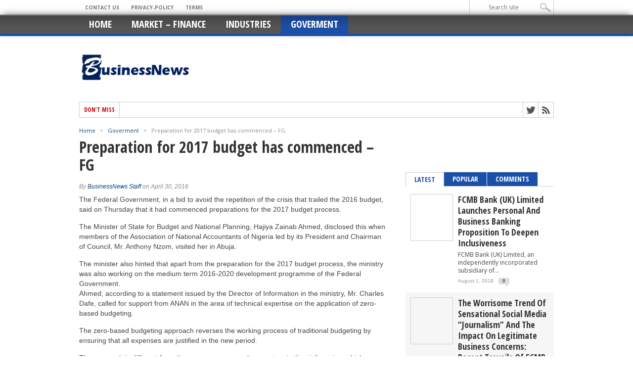

--- FILE ---
content_type: text/html; charset=UTF-8
request_url: https://businessnews.com.ng/2016/04/30/preparation-for-2017-budget-has-commenced-fg/
body_size: 10464
content:
<!DOCTYPE html>
<html xmlns="http://www.w3.org/1999/xhtml" lang="en-US" prefix="og: http://ogp.me/ns#">
<head>
<meta http-equiv="Content-Type" content="text/html; charset=UTF-8" />
<meta name="viewport" content="width=device-width, initial-scale=1, maximum-scale=1" />

<meta property="og:image" content="http://businessnews.com.ng/wp-content/uploads/2016/04/Hajiya-Zainab-Ahmed-300x336.jpg" />

<title>Preparation for 2017 budget has commenced – FG - Nigeria Business News</title>

<!--[if IE]>
<link rel="stylesheet" type="text/css" href="http://businessnews.com.ng/wp-content/themes/maxmag/css/iecss.css" />
<![endif]-->
<link rel="alternate" type="application/rss+xml" title="RSS 2.0" href="https://businessnews.com.ng/feed/" />
<link rel="alternate" type="text/xml" title="RSS .92" href="https://businessnews.com.ng/feed/rss/" />
<link rel="alternate" type="application/atom+xml" title="Atom 0.3" href="https://businessnews.com.ng/feed/atom/" />
<link rel="pingback" href="https://businessnews.com.ng/xmlrpc.php" />

<script>
  (function(i,s,o,g,r,a,m){i['GoogleAnalyticsObject']=r;i[r]=i[r]||function(){
  (i[r].q=i[r].q||[]).push(arguments)},i[r].l=1*new Date();a=s.createElement(o),
  m=s.getElementsByTagName(o)[0];a.async=1;a.src=g;m.parentNode.insertBefore(a,m)
  })(window,document,'script','//www.google-analytics.com/analytics.js','ga');

  ga('create', 'UA-33851445-2', 'auto');
  ga('send', 'pageview');

</script>


<script type='text/javascript'>
  var googletag = googletag || {};
  googletag.cmd = googletag.cmd || [];
  (function() {
    var gads = document.createElement('script');
    gads.async = true;
    gads.type = 'text/javascript';
    var useSSL = 'https:' == document.location.protocol;
    gads.src = (useSSL ? 'https:' : 'http:') +
      '//www.googletagservices.com/tag/js/gpt.js';
    var node = document.getElementsByTagName('script')[0];
    node.parentNode.insertBefore(gads, node);
  })();
</script>

<script type='text/javascript'>
    googletag.cmd.push(function() {
    googletag.defineSlot('/72098492/BusinessNews_Sidebar_1', [300, 250], 'div-gpt-ad-1438164563191-0').addService(googletag.pubads());
    googletag.defineSlot('/72098492/BusinessNews_Sidebar_2', [300, 250], 'div-gpt-ad-1438164563191-1').addService(googletag.pubads());
    googletag.defineSlot('/72098492/BusinessNews_Sidebar_3', [300, 250], 'div-gpt-ad-1438164563191-2').addService(googletag.pubads());
    googletag.defineSlot('/72098492/BusinessNews_Sidebar_4', [300, 250], 'div-gpt-ad-1438164563191-3').addService(googletag.pubads());
    googletag.defineSlot('/72098492/BusinessNews_Skyscrapper1', [[120, 600], [160, 600]], 'div-gpt-ad-1438164563191-4').addService(googletag.pubads());
googletag.defineSlot('/72098492/BusinessNews_InsidePost_1', [300, 250], 'div-gpt-ad-1486637683168-0').addService(googletag.pubads());
    googletag.defineSlot('/72098492/BusinessNews_InsidePost_2', [300, 250], 'div-gpt-ad-1486637683168-1').addService(googletag.pubads());
    googletag.defineSlot('/72098492/BusinessNews_UnderPost', [[336, 280], [300, 250]], 'div-gpt-ad-1438164563191-5').addService(googletag.pubads());
    googletag.defineSlot('/72098492/BusinessNews_Leaderboard_1', [728, 90], 'div-gpt-ad-1438164563191-6').addService(googletag.pubads());
    googletag.pubads().collapseEmptyDivs();
    googletag.pubads().enableSingleRequest();
    googletag.enableServices();
  });
</script>



<!-- This site is optimized with the Yoast SEO plugin v2.3.4 - https://yoast.com/wordpress/plugins/seo/ -->
<meta name="description" content="The Federal Government, in a bid to avoid the repetition of the crisis that trailed the 2016 budget, said on Thursday that it had commenced preparations fo"/>
<link rel="canonical" href="https://businessnews.com.ng/2016/04/30/preparation-for-2017-budget-has-commenced-fg/" />
<meta property="og:locale" content="en_US" />
<meta property="og:type" content="article" />
<meta property="og:title" content="Preparation for 2017 budget has commenced – FG - Nigeria Business News" />
<meta property="og:description" content="The Federal Government, in a bid to avoid the repetition of the crisis that trailed the 2016 budget, said on Thursday that it had commenced preparations fo" />
<meta property="og:url" content="http://businessnews.com.ng/2016/04/30/preparation-for-2017-budget-has-commenced-fg/" />
<meta property="og:site_name" content="Nigeria Business News" />
<meta property="article:tag" content="featured" />
<meta property="article:tag" content="headline" />
<meta property="article:section" content="Goverment" />
<meta property="article:published_time" content="2016-04-30T08:13:36+00:00" />
<meta property="article:modified_time" content="2016-04-29T08:14:50+00:00" />
<meta property="og:updated_time" content="2016-04-29T08:14:50+00:00" />
<meta property="og:image" content="http://businessnews.com.ng/wp-content/uploads/2016/04/Hajiya-Zainab-Ahmed.jpg" />
<meta name="twitter:card" content="summary"/>
<meta name="twitter:description" content="The Federal Government, in a bid to avoid the repetition of the crisis that trailed the 2016 budget, said on Thursday that it had commenced preparations fo"/>
<meta name="twitter:title" content="Preparation for 2017 budget has commenced – FG - Nigeria Business News"/>
<meta name="twitter:site" content="@businessnewsngr"/>
<meta name="twitter:domain" content="Nigeria Business News"/>
<meta name="twitter:image:src" content="http://businessnews.com.ng/wp-content/uploads/2016/04/Hajiya-Zainab-Ahmed.jpg"/>
<meta name="twitter:creator" content="@businessnewsngr"/>
<!-- / Yoast SEO plugin. -->

<link rel='dns-prefetch' href='//fonts.googleapis.com' />
<link rel='dns-prefetch' href='//s.w.org' />
<link rel="alternate" type="application/rss+xml" title="Nigeria Business News &raquo; Feed" href="https://businessnews.com.ng/feed/" />
<link rel="alternate" type="application/rss+xml" title="Nigeria Business News &raquo; Comments Feed" href="https://businessnews.com.ng/comments/feed/" />
		<script type="text/javascript">
			window._wpemojiSettings = {"baseUrl":"https:\/\/s.w.org\/images\/core\/emoji\/11\/72x72\/","ext":".png","svgUrl":"https:\/\/s.w.org\/images\/core\/emoji\/11\/svg\/","svgExt":".svg","source":{"concatemoji":"http:\/\/businessnews.com.ng\/wp-includes\/js\/wp-emoji-release.min.js?ver=4.9.26"}};
			!function(e,a,t){var n,r,o,i=a.createElement("canvas"),p=i.getContext&&i.getContext("2d");function s(e,t){var a=String.fromCharCode;p.clearRect(0,0,i.width,i.height),p.fillText(a.apply(this,e),0,0);e=i.toDataURL();return p.clearRect(0,0,i.width,i.height),p.fillText(a.apply(this,t),0,0),e===i.toDataURL()}function c(e){var t=a.createElement("script");t.src=e,t.defer=t.type="text/javascript",a.getElementsByTagName("head")[0].appendChild(t)}for(o=Array("flag","emoji"),t.supports={everything:!0,everythingExceptFlag:!0},r=0;r<o.length;r++)t.supports[o[r]]=function(e){if(!p||!p.fillText)return!1;switch(p.textBaseline="top",p.font="600 32px Arial",e){case"flag":return s([55356,56826,55356,56819],[55356,56826,8203,55356,56819])?!1:!s([55356,57332,56128,56423,56128,56418,56128,56421,56128,56430,56128,56423,56128,56447],[55356,57332,8203,56128,56423,8203,56128,56418,8203,56128,56421,8203,56128,56430,8203,56128,56423,8203,56128,56447]);case"emoji":return!s([55358,56760,9792,65039],[55358,56760,8203,9792,65039])}return!1}(o[r]),t.supports.everything=t.supports.everything&&t.supports[o[r]],"flag"!==o[r]&&(t.supports.everythingExceptFlag=t.supports.everythingExceptFlag&&t.supports[o[r]]);t.supports.everythingExceptFlag=t.supports.everythingExceptFlag&&!t.supports.flag,t.DOMReady=!1,t.readyCallback=function(){t.DOMReady=!0},t.supports.everything||(n=function(){t.readyCallback()},a.addEventListener?(a.addEventListener("DOMContentLoaded",n,!1),e.addEventListener("load",n,!1)):(e.attachEvent("onload",n),a.attachEvent("onreadystatechange",function(){"complete"===a.readyState&&t.readyCallback()})),(n=t.source||{}).concatemoji?c(n.concatemoji):n.wpemoji&&n.twemoji&&(c(n.twemoji),c(n.wpemoji)))}(window,document,window._wpemojiSettings);
		</script>
		<style type="text/css">
img.wp-smiley,
img.emoji {
	display: inline !important;
	border: none !important;
	box-shadow: none !important;
	height: 1em !important;
	width: 1em !important;
	margin: 0 .07em !important;
	vertical-align: -0.1em !important;
	background: none !important;
	padding: 0 !important;
}
</style>
<link rel='stylesheet' id='mm-style-css' href="https://businessnews.com.ng/wp-content/themes/maxmag/style.css?ver=4.9.26" type='text/css' media='all' />
<link rel='stylesheet' id='reset-css' href="https://businessnews.com.ng/wp-content/themes/maxmag/css/reset.css?ver=4.9.26" type='text/css' media='all' />
<link rel='stylesheet' id='flexcss-css' href="https://businessnews.com.ng/wp-content/themes/maxmag/css/flexslider.css?ver=4.9.26" type='text/css' media='all' />
<link rel='stylesheet' id='media-queries-css' href="https://businessnews.com.ng/wp-content/themes/maxmag/css/media-queries.css?ver=4.9.26" type='text/css' media='all' />
<link rel='stylesheet' id='googlefonts-css' href="https://fonts.googleapis.com/css?family=Open+Sans+Condensed%3A300%2C700%7COpen+Sans%3A400%2C700%7COswald%3A700&#038;subset=latin%2Clatin-ext%2Ccyrillic%2Ccyrillic-ext%2Cgreek-ext%2Cgreek%2Cvietnamese&#038;ver=4.9.26" type='text/css' media='all' />
<script type='text/javascript' src="https://businessnews.com.ng/wp-includes/js/jquery/jquery.js?ver=1.12.4"></script>
<script type='text/javascript' src="https://businessnews.com.ng/wp-includes/js/jquery/jquery-migrate.min.js?ver=1.4.1"></script>
<link rel='https://api.w.org/' href="https://businessnews.com.ng/wp-json/" />
<link rel="EditURI" type="application/rsd+xml" title="RSD" href="https://businessnews.com.ng/xmlrpc.php?rsd" />
<link rel="wlwmanifest" type="application/wlwmanifest+xml" href="https://businessnews.com.ng/wp-includes/wlwmanifest.xml" /> 
<meta name="generator" content="WordPress 4.9.26" />
<link rel='shortlink' href="https://businessnews.com.ng/?p=111786" />
<link rel="alternate" type="application/json+oembed" href="https://businessnews.com.ng/wp-json/oembed/1.0/embed?url=http%3A%2F%2Fbusinessnews.com.ng%2F2016%2F04%2F30%2Fpreparation-for-2017-budget-has-commenced-fg%2F" />
<link rel="alternate" type="text/xml+oembed" href="https://businessnews.com.ng/wp-json/oembed/1.0/embed?url=http%3A%2F%2Fbusinessnews.com.ng%2F2016%2F04%2F30%2Fpreparation-for-2017-budget-has-commenced-fg%2F&#038;format=xml" />

<style type='text/css'>

a, a:visited { color: #004276; }
h3.category-heading, .toggle { background: #1c50a8; }
.home-widget h3, .home-widget h3 a, .middle-widget h3, .middle-widget h3 a, .sidebar-widget h3, .sidebar-widget h3 a, .bottom-widget h3, .bottom-widget h3 a, .widget-container h3, .widget-container h3 a, .multi-category h3,  ul.tabber li.active h4 a, #related-posts h3, h3#reply-title, h2.comments { color: #1c50a8; }
#main-nav ul li:hover, #main-nav .current-menu-item, #main-nav .current-post-parent { background: #1c50a8 url(http://businessnews.com.ng/wp-content/themes/maxmag/images/nav-bg.png) top repeat-x; }
#main-nav ul li:hover ul { border-top: 5px solid #1c50a8; }
#main-nav-wrapper { background: #555555 url(http://businessnews.com.ng/wp-content/themes/maxmag/images/nav-bg.png) top repeat-x; border-bottom: 5px solid #1c50a8; }

.woocommerce .widget_price_filter .ui-slider .ui-slider-handle,
.woocommerce span.onsale,
.woocommerce #respond input#submit.alt,
.woocommerce a.button.alt,
.woocommerce button.button.alt,
.woocommerce input.button.alt,
.woocommerce #respond input#submit.alt:hover,
.woocommerce a.button.alt:hover,
.woocommerce button.button.alt:hover,
.woocommerce input.button.alt:hover {
	background-color: #1c50a8;
	}

#nav-mobi select { background: #555555  url(http://businessnews.com.ng/wp-content/themes/maxmag/images/triangle-dark.png) no-repeat right; }
ul.tabber li, .woocommerce .widget_price_filter .ui-slider .ui-slider-range { background: #1c50a8; }
#wallpaper { background: url() no-repeat 50% 0; }

</style>



</head>

<body class="post-template-default single single-post postid-111786 single-format-standard">

<div id="site">
	<div id="top-wrapper">
		<div id="top-nav-wrapper">
			<div id="top-nav">
				<div id="top-menu">
					<div class="menu-menu2-container"><ul id="menu-menu2" class="menu"><li id="menu-item-26763" class="menu-item menu-item-type-post_type menu-item-object-page menu-item-26763"><a href="https://businessnews.com.ng/contact/">Contact Us</a></li>
<li id="menu-item-26765" class="menu-item menu-item-type-post_type menu-item-object-page menu-item-26765"><a href="https://businessnews.com.ng/privacy-policy/">Privacy-Policy</a></li>
<li id="menu-item-26766" class="menu-item menu-item-type-post_type menu-item-object-page menu-item-26766"><a href="https://businessnews.com.ng/terms/">Terms</a></li>
</ul></div>				</div><!--top-menu-->
				<div id="search-wrapper">
					<form method="get" id="searchform" action="https://businessnews.com.ng/">
	<input type="text" name="s" id="s" value="Search site" onfocus='if (this.value == "Search site") { this.value = ""; }' onblur='if (this.value == "") { this.value = "Search site"; }' />
	<input type="hidden" id="search-button" />
</form>				</div><!--search wrapper-->
			</div><!--top-nav-->
		</div><!--top-nav-wrapper-->
			</div><!--top-wrapper-->
	<div id="nav">
		<div id="main-nav-wrapper">
			<div id="main-nav">
				<div class="menu-menu1-container"><ul id="menu-menu1" class="menu"><li id="menu-item-14" class="menu-item menu-item-type-custom menu-item-object-custom menu-item-home menu-item-14"><a href="https://businessnews.com.ng/">Home</a></li>
<li id="menu-item-97597" class="menu-item menu-item-type-taxonomy menu-item-object-category menu-item-97597"><a href="https://businessnews.com.ng/market-news/">Market &#8211; Finance</a></li>
<li id="menu-item-97598" class="menu-item menu-item-type-taxonomy menu-item-object-category menu-item-97598"><a href="https://businessnews.com.ng/business/industries/">Industries</a></li>
<li id="menu-item-97599" class="menu-item menu-item-type-taxonomy menu-item-object-category current-post-ancestor current-menu-parent current-post-parent menu-item-97599"><a href="https://businessnews.com.ng/goverment-news/">Goverment</a></li>
</ul></div>			</div><!--main-nav-->
										<div id="nav-mobi">
					<div class="menu-menu1-container"><select><option value="#">Menu</option><option value="http://businessnews.com.ng/">Home</option>
<option value="http://businessnews.com.ng/market-news/">Market &#8211; Finance</option>
<option value="http://businessnews.com.ng/business/industries/">Industries</option>
<option value="http://businessnews.com.ng/goverment-news/">Goverment</option>
</select></div>				</div><!--nav-mobi-->
					</div><!--main-nav-wrapper-->
	</div><!--nav-->
	<div id="wrapper">
				<div id="inner-wrapper">
			<div id="content">
				<div id="main-header-wrapper">
					<div id="header">
						<div id="logo" itemscope itemtype="http://schema.org/Organization">
														<a itemprop="url" href="https://businessnews.com.ng"><img itemprop="logo" src="https://businessnews.com.ng/wp-content/uploads/2013/09/businessnews_230x90.png" alt="Nigeria Business News" /></a>
													</div><!--logo-->
					</div><!--header-->
				</div><!--main-header-wrapper-->
				<div id="content-top">
					<div id="ticker">
						<span class="ticker-heading">Don't Miss</span>
						<ul class="ticker-list">
													</ul>
					</div><!--ticker-->
					<div id="content-social">
							<ul>
														<li><a href="https://www.twitter.com/@businessnewsngr" alt="Twitter" class="twitter-but" target="_blank"></a></li>																																										<li><a href="https://businessnews.com.ng/feed/rss/" alt="RSS Feed" class="rss-but"></a></li>
						</ul>
					</div><!--content-social-->
				</div><!--content-top-->
<div align="center">
<!-- /72098492/BusinessNews_Leaderboard_1 -->
<div id='div-gpt-ad-1438164563191-6'>
<script type='text/javascript'>
googletag.cmd.push(function() { googletag.display('div-gpt-ad-1438164563191-6'); });
</script>
</div>
<br>
<br>
</div>
<div id="main">
	<div id="post-area" class="post-111786 post type-post status-publish format-standard has-post-thumbnail hentry category-goverment-news tag-featured tag-headline">
				<div class="breadcrumb">
			<div id="crumbs"><a href="https://businessnews.com.ng">Home</a>  &nbsp; &gt; &nbsp;  <a href="https://businessnews.com.ng/goverment-news/">Goverment</a>  &nbsp; &gt; &nbsp;  <span class="current">Preparation for 2017 budget has commenced – FG</span></div>		</div><!--breadcrumb-->
		<h1 class="headline">Preparation for 2017 budget has commenced – FG</h1>
		<div id="post-info">
			<div id="post-info-left">
				By <a href="https://businessnews.com.ng/author/businessnews-staff/" title="Posts by BusinessNews Staff" rel="author">BusinessNews Staff</a> on April 30, 2016			</div><!--post-info-left-->
		</div><!--post-info-->
				<div id="content-area">
									<p>The Federal Government, in a bid to avoid the repetition of the crisis that trailed the 2016 budget, said on Thursday that it had commenced preparations for the 2017 budget process.</p>
<p>The Minister of State for Budget and National Planning, Hajiya Zainab Ahmed, disclosed this when members of the Association of National Accountants of Nigeria led by its President and Chairman of Council, Mr. Anthony Nzom, visited her in Abuja.</p>
<div class="td-g-rec td-g-rec-id-content_inlineleft">The minister also hinted that apart from the preparation for the 2017 budget process, the ministry was also working on the medium term 2016-2020 development programme of the Federal Government.</div>
<p>Ahmed, according to a statement issued by the Director of Information in the ministry, Mr. Charles Dafe, called for support from ANAN in the area of technical expertise on the application of zero-based budgeting.</p>
<p>The zero-based budgeting approach reverses the working process of traditional budgeting by ensuring that all expenses are justified in the new period.</p>
<p>The approach is different from the now common envelope system in the civil service, which was introduced by the Federal Government in 2003 and works by providing each Ministry Department and Agency, with a maximum amount for its capital and recurrent needs for the fiscal year.</p>
<p>The statement quoted Ahmed to have said, “The Federal Government has started preparation on the 2017 budget process and also the medium term 2016-2020 development programme; our ministry needs ANAN’s technical training on the ZBB application.”</p>
<p>She called on the accounting body to use its expertise in supporting the current administration’s fight against corruption, noting that the looting of the treasury by some public officials in the previous government had reduced the funds available for development projects.</p>
<p>Ahmed, who is also a fellow of the institute, said, “The terrible corruption of our past administration has denied Nigerians the benefits of our commonly owed resources. As accountants, we can resist corruption and block illegal releases; we need to start from ourselves and we must uphold the tenets of our profession and make ourselves clean and accountable always.</p>
<p>“Our administration came on a change mantra; we shall be transparent and accountable to all Nigerians.”</p>
<p>Earlier in his remark, Nzom said the institute would provide technical knowledge to members of staff of the Ministry of Budget and National Planning on the zero-based budgeting concept adopted in the 2016 budget.</p>
<p>&nbsp;</p>
<p>[Punch]</p>
								</div><!--content-area-->
		<div class="post-tags">
			<a href="https://businessnews.com.ng/tag/featured/" rel="tag">featured</a><a href="https://businessnews.com.ng/tag/headline/" rel="tag">headline</a>		</div><!--post-tags-->
						            <div id="related-posts">
            	<h3>Related Posts</h3>
			<ul>
            		            			<li>
                		<div class="related-image">
										<a href="https://businessnews.com.ng/2017/10/20/over-1000-firms-bid-for-2017-railway-projects/" rel="bookmark" title="Over 1,000 firms bid for 2017 railway projects"><img width="199" height="223" src="https://businessnews.com.ng/wp-content/uploads/2013/01/Railway-200x224.jpeg" class="attachment-medium-thumb size-medium-thumb wp-post-image" alt="" srcset="http://businessnews.com.ng/wp-content/uploads/2013/01/Railway-200x224.jpeg 200w, http://businessnews.com.ng/wp-content/uploads/2013/01/Railway-300x336.jpeg 300w, http://businessnews.com.ng/wp-content/uploads/2013/01/Railway-120x134.jpeg 120w" sizes="(max-width: 199px) 100vw, 199px" /></a>
										<div class="related-text">
						<a href="https://businessnews.com.ng/2017/10/20/over-1000-firms-bid-for-2017-railway-projects/">Over 1,000 firms bid for 2017 railway projects</a>
					</div><!--related-text-->
				</div><!--related-image-->
				<div class="related-small">
					<a href="https://businessnews.com.ng/2017/10/20/over-1000-firms-bid-for-2017-railway-projects/" class="main-headline">Over 1,000 firms bid for 2017 railway projects</a>
				</div><!--related-small-->
            			</li>
            		            			<li>
                		<div class="related-image">
										<a href="https://businessnews.com.ng/2017/10/20/naicom-moves-to-enforce-compulsory-insurance-of-public-buildings/" rel="bookmark" title="NAICOM moves to enforce compulsory insurance of public buildings"><img width="199" height="223" src="https://businessnews.com.ng/wp-content/uploads/2015/02/NAICOM-Logo-200x224.jpg" class="attachment-medium-thumb size-medium-thumb wp-post-image" alt="" srcset="http://businessnews.com.ng/wp-content/uploads/2015/02/NAICOM-Logo-200x224.jpg 200w, http://businessnews.com.ng/wp-content/uploads/2015/02/NAICOM-Logo-120x134.jpg 120w" sizes="(max-width: 199px) 100vw, 199px" /></a>
										<div class="related-text">
						<a href="https://businessnews.com.ng/2017/10/20/naicom-moves-to-enforce-compulsory-insurance-of-public-buildings/">NAICOM moves to enforce compulsory insurance of public buildings</a>
					</div><!--related-text-->
				</div><!--related-image-->
				<div class="related-small">
					<a href="https://businessnews.com.ng/2017/10/20/naicom-moves-to-enforce-compulsory-insurance-of-public-buildings/" class="main-headline">NAICOM moves to enforce compulsory insurance of public buildings</a>
				</div><!--related-small-->
            			</li>
            		            			<li>
                		<div class="related-image">
										<a href="https://businessnews.com.ng/2017/10/19/reps-ask-npa-to-reverse-termination-of-agreement-with-intels/" rel="bookmark" title="Reps ask NPA to reverse termination of agreement with Intels"><img width="199" height="223" src="https://businessnews.com.ng/wp-content/uploads/2015/07/Atiku-Abubakar-200x224.jpg" class="attachment-medium-thumb size-medium-thumb wp-post-image" alt="" srcset="http://businessnews.com.ng/wp-content/uploads/2015/07/Atiku-Abubakar-200x224.jpg 200w, http://businessnews.com.ng/wp-content/uploads/2015/07/Atiku-Abubakar-420x470.jpg 420w, http://businessnews.com.ng/wp-content/uploads/2015/07/Atiku-Abubakar-300x336.jpg 300w, http://businessnews.com.ng/wp-content/uploads/2015/07/Atiku-Abubakar-120x134.jpg 120w" sizes="(max-width: 199px) 100vw, 199px" /></a>
										<div class="related-text">
						<a href="https://businessnews.com.ng/2017/10/19/reps-ask-npa-to-reverse-termination-of-agreement-with-intels/">Reps ask NPA to reverse termination of agreement with Intels</a>
					</div><!--related-text-->
				</div><!--related-image-->
				<div class="related-small">
					<a href="https://businessnews.com.ng/2017/10/19/reps-ask-npa-to-reverse-termination-of-agreement-with-intels/" class="main-headline">Reps ask NPA to reverse termination of agreement with Intels</a>
				</div><!--related-small-->
            			</li>
            		            			<li>
                		<div class="related-image">
										<a href="https://businessnews.com.ng/2017/10/19/sec-suspends-oando-shares-from-stock-market/" rel="bookmark" title="SEC suspends Oando shares from stock market"><img width="199" height="110" src="https://businessnews.com.ng/wp-content/uploads/2012/01/tinubu-Oando.jpg" class="attachment-medium-thumb size-medium-thumb wp-post-image" alt="" srcset="http://businessnews.com.ng/wp-content/uploads/2012/01/tinubu-Oando.jpg 640w, http://businessnews.com.ng/wp-content/uploads/2012/01/tinubu-Oando-300x165.jpg 300w, http://businessnews.com.ng/wp-content/uploads/2012/01/tinubu-Oando-135x74.jpg 135w, http://businessnews.com.ng/wp-content/uploads/2012/01/tinubu-Oando-85x46.jpg 85w, http://businessnews.com.ng/wp-content/uploads/2012/01/tinubu-Oando-280x154.jpg 280w, http://businessnews.com.ng/wp-content/uploads/2012/01/tinubu-Oando-576x317.jpg 576w, http://businessnews.com.ng/wp-content/uploads/2012/01/tinubu-Oando-145x79.jpg 145w, http://businessnews.com.ng/wp-content/uploads/2012/01/tinubu-Oando-566x312.jpg 566w" sizes="(max-width: 199px) 100vw, 199px" /></a>
										<div class="related-text">
						<a href="https://businessnews.com.ng/2017/10/19/sec-suspends-oando-shares-from-stock-market/">SEC suspends Oando shares from stock market</a>
					</div><!--related-text-->
				</div><!--related-image-->
				<div class="related-small">
					<a href="https://businessnews.com.ng/2017/10/19/sec-suspends-oando-shares-from-stock-market/" class="main-headline">SEC suspends Oando shares from stock market</a>
				</div><!--related-small-->
            			</li>
            		</ul></div>			<div id="comments">
				
	

</div><!--comments-->			
	</div><!--post-area-->
</div><!--main -->
<div id="sidebar-wrapper">
	<div class="middle-side">
		<div class="middle-widget">
			<h3>Latest News</h3>
			<ul class="middle-widget">
								<li>
					<a href="https://businessnews.com.ng/2018/08/01/fcmb-bank-uk-limited-launches-personal-and-business-banking-proposition-to-deepen-inclusiveness/" rel="bookmark" class="main-headline">FCMB Bank (UK) Limited Launches Personal and Business Banking Proposition to Deepen Inclusiveness</a>
					<p>FCMB Bank (UK) Limited, an independently incorporated subsidiary of First...</p>
					<div class="headlines-info">
						<ul class="headlines-info">
							<li>Posted August 1, 2018</li>
							<li class="comments-icon"><a href="https://businessnews.com.ng/2018/08/01/fcmb-bank-uk-limited-launches-personal-and-business-banking-proposition-to-deepen-inclusiveness/#respond">0</a></li>
						</ul>
					</div><!--headlines-info-->
				</li>
								<li>
					<a href="https://businessnews.com.ng/2018/06/26/the-worrisome-trend-of-sensational-social-media-journalism-and-the-impact-on-legitimate-business-concerns-recent-travails-of-fcmb-gtbank-and-first-bank/" rel="bookmark" class="main-headline">The Worrisome Trend of Sensational Social Media “Journalism” and the Impact On Legitimate Business Concerns: Recent Travails of FCMB, GTBank and First Bank</a>
					<p>On June 25, 2018 I woke up to yet another...</p>
					<div class="headlines-info">
						<ul class="headlines-info">
							<li>Posted June 26, 2018</li>
							<li class="comments-icon"><a href="https://businessnews.com.ng/2018/06/26/the-worrisome-trend-of-sensational-social-media-journalism-and-the-impact-on-legitimate-business-concerns-recent-travails-of-fcmb-gtbank-and-first-bank/#respond">0</a></li>
						</ul>
					</div><!--headlines-info-->
				</li>
								<li>
					<a href="https://businessnews.com.ng/2018/05/16/fcmb-attains-iso-certification-for-quality-management/" rel="bookmark" class="main-headline">FCMB attains ISO Certification for Quality Management</a>
					<p>Leading financial services provider, First City Monument Bank (FCMB), has...</p>
					<div class="headlines-info">
						<ul class="headlines-info">
							<li>Posted May 16, 2018</li>
							<li class="comments-icon"><a href="https://businessnews.com.ng/2018/05/16/fcmb-attains-iso-certification-for-quality-management/#respond">0</a></li>
						</ul>
					</div><!--headlines-info-->
				</li>
								<li>
					<a href="https://businessnews.com.ng/2017/10/20/over-1000-firms-bid-for-2017-railway-projects/" rel="bookmark" class="main-headline">Over 1,000 firms bid for 2017 railway projects</a>
					<p>Over 1000 companies expressed interest in 17 categories of projects...</p>
					<div class="headlines-info">
						<ul class="headlines-info">
							<li>Posted October 20, 2017</li>
							<li class="comments-icon"><a href="https://businessnews.com.ng/2017/10/20/over-1000-firms-bid-for-2017-railway-projects/#comments">2</a></li>
						</ul>
					</div><!--headlines-info-->
				</li>
								<li>
					<a href="https://businessnews.com.ng/2017/10/20/naicom-moves-to-enforce-compulsory-insurance-of-public-buildings/" rel="bookmark" class="main-headline">NAICOM moves to enforce compulsory insurance of public buildings</a>
					<p>To drive the enforcement of the compulsory insurance of public...</p>
					<div class="headlines-info">
						<ul class="headlines-info">
							<li>Posted October 20, 2017</li>
							<li class="comments-icon"><a href="https://businessnews.com.ng/2017/10/20/naicom-moves-to-enforce-compulsory-insurance-of-public-buildings/#comments">11</a></li>
						</ul>
					</div><!--headlines-info-->
				</li>
								<li>
					<a href="https://businessnews.com.ng/2017/10/19/reps-ask-npa-to-reverse-termination-of-agreement-with-intels/" rel="bookmark" class="main-headline">Reps ask NPA to reverse termination of agreement with Intels</a>
					<p>The House of Representatives yesterday waded into the ongoing controversy...</p>
					<div class="headlines-info">
						<ul class="headlines-info">
							<li>Posted October 19, 2017</li>
							<li class="comments-icon"><a href="https://businessnews.com.ng/2017/10/19/reps-ask-npa-to-reverse-termination-of-agreement-with-intels/#comments">1</a></li>
						</ul>
					</div><!--headlines-info-->
				</li>
								<li>
					<a href="https://businessnews.com.ng/2017/10/19/sec-suspends-oando-shares-from-stock-market/" rel="bookmark" class="main-headline">SEC suspends Oando shares from stock market</a>
					<p>The Securities and Exchange Commission has ordered the Nigerian Stock...</p>
					<div class="headlines-info">
						<ul class="headlines-info">
							<li>Posted October 19, 2017</li>
							<li class="comments-icon"><a href="https://businessnews.com.ng/2017/10/19/sec-suspends-oando-shares-from-stock-market/#comments">1</a></li>
						</ul>
					</div><!--headlines-info-->
				</li>
							</ul>
		</div>
	</div><!--middle-side-->
	<div class="side">
		<div id="maxmag_ad300_widget-23" class="sidebar-widget maxmag_ad300_widget">

		<!-- /72098492/BusinessNews_Sidebar_1 -->
<div id='div-gpt-ad-1438164563191-0' style='height:250px; width:300px;'>
<script type='text/javascript'>
googletag.cmd.push(function() { googletag.display('div-gpt-ad-1438164563191-0'); });
</script>
</div>

		</div><div id="maxmag_ad300_widget-24" class="sidebar-widget maxmag_ad300_widget">

		<!-- /72098492/BusinessNews_Sidebar_2 -->
<div id='div-gpt-ad-1438164563191-1' style='height:250px; width:300px;'>
<script type='text/javascript'>
googletag.cmd.push(function() { googletag.display('div-gpt-ad-1438164563191-1'); });
</script>
</div>

		</div><div id="maxmag_ad300_widget-25" class="sidebar-widget maxmag_ad300_widget">

		<!-- /72098492/BusinessNews_Sidebar_3 -->
<div id='div-gpt-ad-1438164563191-2' style='height:250px; width:300px;'>
<script type='text/javascript'>
googletag.cmd.push(function() { googletag.display('div-gpt-ad-1438164563191-2'); });
</script>
</div>

		</div><div id="maxmag_tabs_widget-2" class="sidebar-widget maxmag_tabs_widget">

	<div class="tabber-container">
		<ul class="tabber">
			<li><h4><a href="#tab1">Latest</a></h4></li>
			<li><h4><a href="#tab2">Popular</a></h4></li>
			<li><h4><a href="#tab3">Comments</a></h4></li>
		</ul>
		<div id="tab1" class="tabber-content">
			<ul>
								<li>
										<div class="tabber-image">
						<a href="https://businessnews.com.ng/2018/08/01/fcmb-bank-uk-limited-launches-personal-and-business-banking-proposition-to-deepen-inclusiveness/" rel="bookmark" title="FCMB Bank (UK) Limited Launches Personal and Business Banking Proposition to Deepen Inclusiveness"><img width="120" height="134" src="https://businessnews.com.ng/wp-content/uploads/2018/08/CUT_5651-400x267-120x134.jpg" class="attachment-small-thumb size-small-thumb wp-post-image" alt="" srcset="http://businessnews.com.ng/wp-content/uploads/2018/08/CUT_5651-400x267-120x134.jpg 120w, http://businessnews.com.ng/wp-content/uploads/2018/08/CUT_5651-400x267-199x223.jpg 199w" sizes="(max-width: 120px) 100vw, 120px" /></a>
					</div>
					<div class="tabber-text">
						<a href="https://businessnews.com.ng/2018/08/01/fcmb-bank-uk-limited-launches-personal-and-business-banking-proposition-to-deepen-inclusiveness/" class="main-headline">FCMB Bank (UK) Limited Launches Personal and Business Banking Proposition to Deepen Inclusiveness</a>
						<p>FCMB Bank (UK) Limited, an independently incorporated subsidiary of...</p>
						<div class="headlines-info">
							<ul class="headlines-info">
								<li>August 1, 2018</li>
								<li class="comments-icon"><a href="https://businessnews.com.ng/2018/08/01/fcmb-bank-uk-limited-launches-personal-and-business-banking-proposition-to-deepen-inclusiveness/#respond">0</a></li>
							</ul>
						</div><!--headlines-info-->
					</div><!--tabber-text-->
									</li>
								<li>
										<div class="tabber-image">
						<a href="https://businessnews.com.ng/2018/06/26/the-worrisome-trend-of-sensational-social-media-journalism-and-the-impact-on-legitimate-business-concerns-recent-travails-of-fcmb-gtbank-and-first-bank/" rel="bookmark" title="The Worrisome Trend of Sensational Social Media “Journalism” and the Impact On Legitimate Business Concerns: Recent Travails of FCMB, GTBank and First Bank"><img width="120" height="101" src="https://businessnews.com.ng/wp-content/uploads/2012/08/Banking-Sector.jpg" class="attachment-small-thumb size-small-thumb wp-post-image" alt="" srcset="http://businessnews.com.ng/wp-content/uploads/2012/08/Banking-Sector.jpg 590w, http://businessnews.com.ng/wp-content/uploads/2012/08/Banking-Sector-300x252.jpg 300w" sizes="(max-width: 120px) 100vw, 120px" /></a>
					</div>
					<div class="tabber-text">
						<a href="https://businessnews.com.ng/2018/06/26/the-worrisome-trend-of-sensational-social-media-journalism-and-the-impact-on-legitimate-business-concerns-recent-travails-of-fcmb-gtbank-and-first-bank/" class="main-headline">The Worrisome Trend of Sensational Social Media “Journalism” and the Impact On Legitimate Business Concerns: Recent Travails of FCMB, GTBank and First Bank</a>
						<p>On June 25, 2018 I woke up to yet...</p>
						<div class="headlines-info">
							<ul class="headlines-info">
								<li>June 26, 2018</li>
								<li class="comments-icon"><a href="https://businessnews.com.ng/2018/06/26/the-worrisome-trend-of-sensational-social-media-journalism-and-the-impact-on-legitimate-business-concerns-recent-travails-of-fcmb-gtbank-and-first-bank/#respond">0</a></li>
							</ul>
						</div><!--headlines-info-->
					</div><!--tabber-text-->
									</li>
							</ul>
		</div><!--tab1-->
		<div id="tab2" class="tabber-content">
						<ul>
								<li>
										<div class="tabber-image">
						<a href="https://businessnews.com.ng/2015/02/21/azman-air-commences-flight-operation-sokoto/" rel="bookmark" title="Azman Air commences flight operation in Sokoto"><img width="120" height="134" src="https://businessnews.com.ng/wp-content/uploads/2015/02/Azman-Air-120x134.jpg" class="attachment-small-thumb size-small-thumb wp-post-image" alt="" srcset="http://businessnews.com.ng/wp-content/uploads/2015/02/Azman-Air-120x134.jpg 120w, http://businessnews.com.ng/wp-content/uploads/2015/02/Azman-Air-200x222.jpg 200w" sizes="(max-width: 120px) 100vw, 120px" /></a>
					</div>
					<div class="tabber-text">
						<a href="https://businessnews.com.ng/2015/02/21/azman-air-commences-flight-operation-sokoto/" class="main-headline">Azman Air commences flight operation in Sokoto</a>
						<p>Azman Air Thursday commenced flight operation to Sokoto state....</p>
						<div class="headlines-info">
							<ul class="headlines-info">
								<li>February 21, 2015</li>
								<li class="comments-icon"><a href="https://businessnews.com.ng/2015/02/21/azman-air-commences-flight-operation-sokoto/#comments">424</a></li>
							</ul>
						</div><!--headlines-info-->
					</div><!--tabber-text-->
									</li>
								<li>
										<div class="tabber-image">
						<a href="https://businessnews.com.ng/2016/06/23/nrc-increases-lagos-goods-trains-eyes-fuel-haulage/" rel="bookmark" title="NRC increases Lagos goods trains, eyes fuel haulage"><img width="120" height="134" src="https://businessnews.com.ng/wp-content/uploads/2013/01/Railway-120x134.jpeg" class="attachment-small-thumb size-small-thumb wp-post-image" alt="" srcset="http://businessnews.com.ng/wp-content/uploads/2013/01/Railway-120x134.jpeg 120w, http://businessnews.com.ng/wp-content/uploads/2013/01/Railway-300x336.jpeg 300w, http://businessnews.com.ng/wp-content/uploads/2013/01/Railway-200x224.jpeg 200w" sizes="(max-width: 120px) 100vw, 120px" /></a>
					</div>
					<div class="tabber-text">
						<a href="https://businessnews.com.ng/2016/06/23/nrc-increases-lagos-goods-trains-eyes-fuel-haulage/" class="main-headline">NRC increases Lagos goods trains, eyes fuel haulage</a>
						<p>The Nigerian Railway Corporation says it has increased its...</p>
						<div class="headlines-info">
							<ul class="headlines-info">
								<li>June 23, 2016</li>
								<li class="comments-icon"><a href="https://businessnews.com.ng/2016/06/23/nrc-increases-lagos-goods-trains-eyes-fuel-haulage/#comments">100</a></li>
							</ul>
						</div><!--headlines-info-->
					</div><!--tabber-text-->
									</li>
							</ul>
					</div><!--tab2-->
		<div id="tab3" class="tabber-content">


				<ul class="latest-comments">
				
					<li>
						<div class="comment-image">
							<img alt='' src='http://0.gravatar.com/avatar/fd8b08d5f31fcf97d23f0b2ad0134b43?s=50&#038;d=mm&#038;r=g' srcset='http://0.gravatar.com/avatar/fd8b08d5f31fcf97d23f0b2ad0134b43?s=100&#038;d=mm&#038;r=g 2x' class='avatar avatar-50 photo' height='50' width='50' />						</div>
						<div class="comment-text">
						<span>Mary Brown says:</span><br />
						<p><a href="https://businessnews.com.ng/2016/03/31/firstbank-unveils-enhanced-features-on-mobile-banking-app-firstmobile/#comment-9791" title="Mary Brown on FirstBank unveils enhanced features on mobile banking app, FirstMobile">If you're looking for an easy-to-use ...</a></p>
						</div>
					</li>

				
					<li>
						<div class="comment-image">
							<img alt='' src='http://2.gravatar.com/avatar/2dcb3b1a6ff84e5b45c89c8cd5b475c4?s=50&#038;d=mm&#038;r=g' srcset='http://2.gravatar.com/avatar/2dcb3b1a6ff84e5b45c89c8cd5b475c4?s=100&#038;d=mm&#038;r=g 2x' class='avatar avatar-50 photo' height='50' width='50' />						</div>
						<div class="comment-text">
						<span>Alice Willson says:</span><br />
						<p><a href="https://businessnews.com.ng/2016/03/31/firstbank-unveils-enhanced-features-on-mobile-banking-app-firstmobile/#comment-9730" title="Alice Willson on FirstBank unveils enhanced features on mobile banking app, FirstMobile">Use ...</a></p>
						</div>
					</li>

				
					<li>
						<div class="comment-image">
							<img alt='' src='http://0.gravatar.com/avatar/cedeb633930f84836072c493c9c7be84?s=50&#038;d=mm&#038;r=g' srcset='http://0.gravatar.com/avatar/cedeb633930f84836072c493c9c7be84?s=100&#038;d=mm&#038;r=g 2x' class='avatar avatar-50 photo' height='50' width='50' />						</div>
						<div class="comment-text">
						<span><a href="/cdn-cgi/l/email-protection" class="__cf_email__" data-cfemail="731d120516161d181b121d1d4b41404a33141e121a1f5d101c1e">[email&#160;protected]</a> says:</span><br />
						<p><a href="https://businessnews.com.ng/2016/03/31/firstbank-unveils-enhanced-features-on-mobile-banking-app-firstmobile/#comment-9708" title="naveenkhann8239@gmail.com on FirstBank unveils enhanced features on mobile banking app, FirstMobile">It contains a lot of flavanols, which increas...</a></p>
						</div>
					</li>

				
					<li>
						<div class="comment-image">
							<img alt='' src='http://0.gravatar.com/avatar/6eadbaa8ec9fd126a9ab854f6c42783c?s=50&#038;d=mm&#038;r=g' srcset='http://0.gravatar.com/avatar/6eadbaa8ec9fd126a9ab854f6c42783c?s=100&#038;d=mm&#038;r=g 2x' class='avatar avatar-50 photo' height='50' width='50' />						</div>
						<div class="comment-text">
						<span>Royball says:</span><br />
						<p><a href="https://businessnews.com.ng/2016/03/31/firstbank-unveils-enhanced-features-on-mobile-banking-app-firstmobile/#comment-9616" title="Royball on FirstBank unveils enhanced features on mobile banking app, FirstMobile">This prescription aids in achieving or stayin...</a></p>
						</div>
					</li>

								</ul>

		</div><!--tab3-->
	</div><!--tabber-container-->


		</div><div id="rss-3" class="sidebar-widget widget_rss"><h3><a class="rsswidget" href="https://dailypost.ng/feed/"><img class="rss-widget-icon" style="border:0" width="14" height="14" src="https://businessnews.com.ng/wp-includes/images/rss.png" alt="RSS" /></a> <a class="rsswidget" href="https://dailypost.ng/">Nigeria News</a></h3><ul><li><a class='rsswidget' href='https://dailypost.ng/2026/01/18/kebbi-ffs-promotes-16-officers-for-outstanding-service/'>Kebbi: FFS promotes 16 officers for outstanding service</a></li><li><a class='rsswidget' href='https://dailypost.ng/2026/01/18/kefas-tasks-newly-appointed-officials-on-results-integrity/'>Kefas tasks newly appointed officials on results, integrity</a></li><li><a class='rsswidget' href='https://dailypost.ng/2026/01/18/kano-apc-e-registration-puts-on-hold-in-wait-of-gov-yusuf-tinubus-meeting-in-abuja/'>Kano APC e-registration puts on hold in wait of Gov Yusuf, Tinubu’s meeting in Abuja </a></li><li><a class='rsswidget' href='https://dailypost.ng/2026/01/18/adamawa-apc-records-over-200000-members-in-e-registration-targets-more-members/'>Adamawa APC records over 200,000 members in e-registration, targets more members </a></li><li><a class='rsswidget' href='https://dailypost.ng/2026/01/18/conservationist-urges-stronger-collaboration-to-stem-elephant-human-conflict-in-cross-river/'>Conservationist urges stronger collaboration to stem elephant-human conflict in Cross River</a></li></ul></div>	</div><!--side-->
</div><!--sidebar-wrapper-->			</div><!--container-->
		</div><!--inner-wrapper-->
	</div><!--wrapper-->
	<div id="footer-top-wrapper">
		<div id="footer-top">
					</div><!--footer-top-->
	</div><!--footer-top-wrapper-->
	<div id="footer-bottom-wrapper">
		<div id="footer-bottom">
			
			<div id="copyright">
				<p>Copyright © 2013 BusinessNews</p>
			</div><!--copyright-->
		</div><!--footer-bottom-->
	</div><!--footer-bottom-wrapper-->
</div><!--site-->


<script data-cfasync="false" src="/cdn-cgi/scripts/5c5dd728/cloudflare-static/email-decode.min.js"></script><script type='text/javascript'>
jQuery(document).ready(function($){
  $(window).load(function(){
    $('.flexslider').flexslider({
	animation: 'fade',
	slideshowSpeed: 8000
    });
  });

	var aboveHeight = $('#top-wrapper').outerHeight();
        $(window).scroll(function(){
                if ($(window).scrollTop() > aboveHeight){
                $('#nav').addClass('fixed-nav').css('top','0').next()
                .css('padding-top','43px');
                } else {
                $('#nav').removeClass('fixed-nav').next()
                .css('padding-top','0');
                }
        });

});
</script><script type="text/javascript">
jQuery(document).ready(function($){
$('.carousel').elastislide({
	imageW 	: 120,
	minItems	: 2,
	margin		: 10
});
});
</script>

<script type="text/javascript">
//<![CDATA[
!function(d,s,id){var js,fjs=d.getElementsByTagName(s)[0];if(!d.getElementById(id)){js=d.createElement(s);js.id=id;js.async=true;js.src="https://platform.twitter.com/widgets.js";fjs.parentNode.insertBefore(js,fjs);}}(document,"script","twitter-wjs");
//]]>
</script>

<script type="text/javascript">
//<![CDATA[
  (function() {
    var po = document.createElement('script'); po.type = 'text/javascript'; po.async = true;
    po.src = 'https://apis.google.com/js/plusone.js';
    var s = document.getElementsByTagName('script')[0]; s.parentNode.insertBefore(po, s);
  })();
//]]>
</script>

<script type="text/javascript">
//<![CDATA[
(function() {
    window.PinIt = window.PinIt || { loaded:false };
    if (window.PinIt.loaded) return;
    window.PinIt.loaded = true;
    function async_load(){
        var s = document.createElement("script");
        s.type = "text/javascript";
        s.async = true;
        s.src = "http://assets.pinterest.com/js/pinit.js";
        var x = document.getElementsByTagName("script")[0];
        x.parentNode.insertBefore(s, x);
    }
    if (window.attachEvent)
        window.attachEvent("onload", async_load);
    else
        window.addEventListener("load", async_load, false);
})();
//]]>
</script>

<div id="fb-root"></div>
<script type="text/javascript">
//<![CDATA[
(function(d, s, id) {
  var js, fjs = d.getElementsByTagName(s)[0];
  if (d.getElementById(id)) return;
  js = d.createElement(s); js.id = id;
  js.async = true;
  js.src = "//connect.facebook.net/en_US/all.js#xfbml=1";
  fjs.parentNode.insertBefore(js, fjs);
}(document, 'script', 'facebook-jssdk'));
//]]>
</script>
<script type='text/javascript' src="https://businessnews.com.ng/wp-includes/js/comment-reply.min.js?ver=4.9.26"></script>
<script type='text/javascript' src="https://businessnews.com.ng/wp-content/themes/maxmag/js/jquery.flexslider.js?ver=4.9.26"></script>
<script type='text/javascript' src="https://businessnews.com.ng/wp-content/themes/maxmag/js/jquery.elastislide.js?ver=4.9.26"></script>
<script type='text/javascript' src="https://businessnews.com.ng/wp-content/themes/maxmag/js/scripts.js?ver=1.6"></script>
<script type='text/javascript' src="https://businessnews.com.ng/wp-content/themes/maxmag/js/respond.min.js?ver=4.9.26"></script>
<script type='text/javascript' src="https://businessnews.com.ng/wp-content/themes/maxmag/js/retina.js?ver=4.9.26"></script>
<script type='text/javascript' src="https://businessnews.com.ng/wp-includes/js/wp-embed.min.js?ver=4.9.26"></script>

<script defer src="https://static.cloudflareinsights.com/beacon.min.js/vcd15cbe7772f49c399c6a5babf22c1241717689176015" integrity="sha512-ZpsOmlRQV6y907TI0dKBHq9Md29nnaEIPlkf84rnaERnq6zvWvPUqr2ft8M1aS28oN72PdrCzSjY4U6VaAw1EQ==" data-cf-beacon='{"version":"2024.11.0","token":"f7656c8e987247ac9bfd8fee1bfbd8bd","r":1,"server_timing":{"name":{"cfCacheStatus":true,"cfEdge":true,"cfExtPri":true,"cfL4":true,"cfOrigin":true,"cfSpeedBrain":true},"location_startswith":null}}' crossorigin="anonymous"></script>
</body>
</html>
<!-- Performance optimized by W3 Total Cache. Learn more: http://www.w3-edge.com/wordpress-plugins/

Page Caching using disk: enhanced

 Served from: businessnews.com.ng @ 2026-01-18 15:17:59 by W3 Total Cache -->

--- FILE ---
content_type: text/html; charset=utf-8
request_url: https://www.google.com/recaptcha/api2/aframe
body_size: 265
content:
<!DOCTYPE HTML><html><head><meta http-equiv="content-type" content="text/html; charset=UTF-8"></head><body><script nonce="2-8asiUzrmfQ4gIRXLeb6w">/** Anti-fraud and anti-abuse applications only. See google.com/recaptcha */ try{var clients={'sodar':'https://pagead2.googlesyndication.com/pagead/sodar?'};window.addEventListener("message",function(a){try{if(a.source===window.parent){var b=JSON.parse(a.data);var c=clients[b['id']];if(c){var d=document.createElement('img');d.src=c+b['params']+'&rc='+(localStorage.getItem("rc::a")?sessionStorage.getItem("rc::b"):"");window.document.body.appendChild(d);sessionStorage.setItem("rc::e",parseInt(sessionStorage.getItem("rc::e")||0)+1);localStorage.setItem("rc::h",'1768747349272');}}}catch(b){}});window.parent.postMessage("_grecaptcha_ready", "*");}catch(b){}</script></body></html>